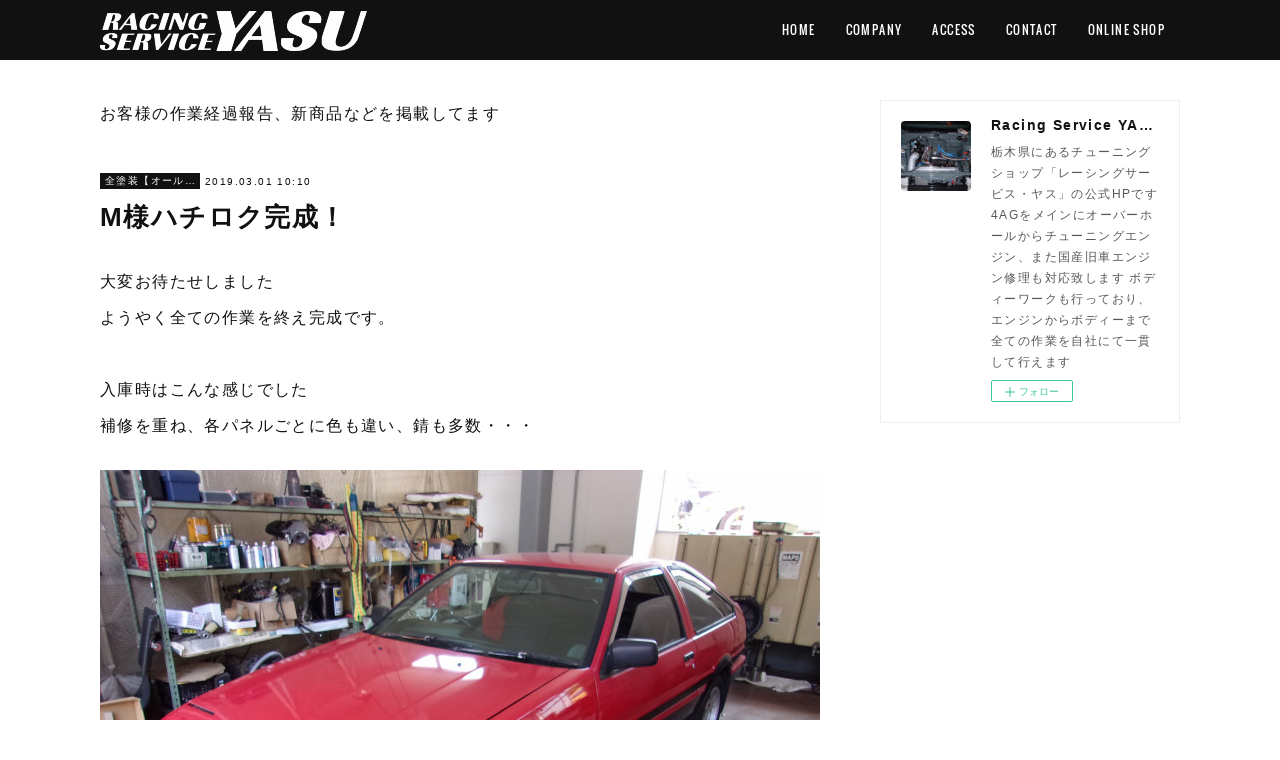

--- FILE ---
content_type: text/html; charset=utf-8
request_url: https://www.rs-yasu.jp/posts/5956872
body_size: 12482
content:
<!doctype html>

            <html lang="ja" data-reactroot=""><head><meta charSet="UTF-8"/><meta http-equiv="X-UA-Compatible" content="IE=edge"/><meta name="viewport" content="width=device-width,user-scalable=no,initial-scale=1.0,minimum-scale=1.0,maximum-scale=1.0"/><title data-react-helmet="true">M様ハチロク完成！ | Racing Service YASU　~total tuning proshop~</title><link data-react-helmet="true" rel="canonical" href="https://www.rs-yasu.jp/posts/5956872/"/><meta name="description" content="大変お待たせしましたようやく全ての作業を終え完成です。入庫時はこんな感じでした補修を重ね、各パネルごとに色も違い、錆も多数・・・"/><meta property="fb:app_id" content="522776621188656"/><meta property="og:url" content="https://www.rs-yasu.jp/posts/5956872"/><meta property="og:type" content="article"/><meta property="og:title" content="M様ハチロク完成！"/><meta property="og:description" content="大変お待たせしましたようやく全ての作業を終え完成です。入庫時はこんな感じでした補修を重ね、各パネルごとに色も違い、錆も多数・・・"/><meta property="og:image" content="https://cdn.amebaowndme.com/madrid-prd/madrid-web/images/sites/582349/c81e7d2c650ea9c4c726d460b682ade9_93502b0e1dfc11997d60bf83a0dba5c8.jpg"/><meta property="og:site_name" content="Racing Service YASU　~total tuning proshop~"/><meta property="og:locale" content="ja_JP"/><meta name="twitter:card" content="summary_large_image"/><meta name="twitter:site" content="@amebaownd"/><meta name="twitter:title" content="M様ハチロク完成！ | Racing Service YASU　~total tuning proshop~"/><meta name="twitter:description" content="大変お待たせしましたようやく全ての作業を終え完成です。入庫時はこんな感じでした補修を重ね、各パネルごとに色も違い、錆も多数・・・"/><meta name="twitter:image" content="https://cdn.amebaowndme.com/madrid-prd/madrid-web/images/sites/582349/c81e7d2c650ea9c4c726d460b682ade9_93502b0e1dfc11997d60bf83a0dba5c8.jpg"/><meta name="twitter:app:id:iphone" content="911640835"/><meta name="twitter:app:url:iphone" content="amebaownd://public/sites/582349/posts/5956872"/><meta name="twitter:app:id:googleplay" content="jp.co.cyberagent.madrid"/><meta name="twitter:app:url:googleplay" content="amebaownd://public/sites/582349/posts/5956872"/><meta name="twitter:app:country" content="US"/><link rel="amphtml" href="https://amp.amebaownd.com/posts/5956872"/><link rel="alternate" type="application/rss+xml" title="Racing Service YASU　~total tuning proshop~" href="https://www.rs-yasu.jp/rss.xml"/><link rel="alternate" type="application/atom+xml" title="Racing Service YASU　~total tuning proshop~" href="https://www.rs-yasu.jp/atom.xml"/><link rel="sitemap" type="application/xml" title="Sitemap" href="/sitemap.xml"/><link href="https://static.amebaowndme.com/madrid-frontend/css/user.min-a66be375c.css" rel="stylesheet" type="text/css"/><link href="https://static.amebaowndme.com/madrid-frontend/css/cell/index.min-a66be375c.css" rel="stylesheet" type="text/css"/><link rel="icon" href="https://cdn.amebaowndme.com/madrid-prd/madrid-web/images/sites/582349/04ce79f01f0000fa378bc0da54c04e92_0c8bfce3a8aeec8d86cc4770d24e5a08.png?width=32&amp;height=32"/><link rel="apple-touch-icon" href="https://cdn.amebaowndme.com/madrid-prd/madrid-web/images/sites/582349/04ce79f01f0000fa378bc0da54c04e92_0c8bfce3a8aeec8d86cc4770d24e5a08.png?width=180&amp;height=180"/><style id="site-colors" charSet="UTF-8">.u-nav-clr {
  color: #ffffff;
}
.u-nav-bdr-clr {
  border-color: #ffffff;
}
.u-nav-bg-clr {
  background-color: #111111;
}
.u-nav-bg-bdr-clr {
  border-color: #111111;
}
.u-site-clr {
  color: #ffffff;
}
.u-base-bg-clr {
  background-color: #ffffff;
}
.u-btn-clr {
  color: #ffffff;
}
.u-btn-clr:hover,
.u-btn-clr--active {
  color: rgba(255,255,255, 0.7);
}
.u-btn-clr--disabled,
.u-btn-clr:disabled {
  color: rgba(255,255,255, 0.5);
}
.u-btn-bdr-clr {
  border-color: #111111;
}
.u-btn-bdr-clr:hover,
.u-btn-bdr-clr--active {
  border-color: rgba(17,17,17, 0.7);
}
.u-btn-bdr-clr--disabled,
.u-btn-bdr-clr:disabled {
  border-color: rgba(17,17,17, 0.5);
}
.u-btn-bg-clr {
  background-color: #111111;
}
.u-btn-bg-clr:hover,
.u-btn-bg-clr--active {
  background-color: rgba(17,17,17, 0.7);
}
.u-btn-bg-clr--disabled,
.u-btn-bg-clr:disabled {
  background-color: rgba(17,17,17, 0.5);
}
.u-txt-clr {
  color: #111111;
}
.u-txt-clr--lv1 {
  color: rgba(17,17,17, 0.7);
}
.u-txt-clr--lv2 {
  color: rgba(17,17,17, 0.5);
}
.u-txt-clr--lv3 {
  color: rgba(17,17,17, 0.3);
}
.u-txt-bg-clr {
  background-color: #e7e7e7;
}
.u-lnk-clr,
.u-clr-area a {
  color: #4907DE;
}
.u-lnk-clr:visited,
.u-clr-area a:visited {
  color: rgba(73,7,222, 0.7);
}
.u-lnk-clr:hover,
.u-clr-area a:hover {
  color: rgba(73,7,222, 0.5);
}
.u-ttl-blk-clr {
  color: #111111;
}
.u-ttl-blk-bdr-clr {
  border-color: #111111;
}
.u-ttl-blk-bdr-clr--lv1 {
  border-color: #cfcfcf;
}
.u-bdr-clr {
  border-color: #eeeeee;
}
.u-acnt-bdr-clr {
  border-color: #111111;
}
.u-acnt-bg-clr {
  background-color: #111111;
}
body {
  background-color: #ffffff;
}
blockquote {
  color: rgba(17,17,17, 0.7);
  border-left-color: #eeeeee;
};</style><style id="user-css" charSet="UTF-8">;</style><style media="screen and (max-width: 800px)" id="user-sp-css" charSet="UTF-8">;</style><script>
              (function(i,s,o,g,r,a,m){i['GoogleAnalyticsObject']=r;i[r]=i[r]||function(){
              (i[r].q=i[r].q||[]).push(arguments)},i[r].l=1*new Date();a=s.createElement(o),
              m=s.getElementsByTagName(o)[0];a.async=1;a.src=g;m.parentNode.insertBefore(a,m)
              })(window,document,'script','//www.google-analytics.com/analytics.js','ga');
            </script></head><body id="mdrd-a66be375c" class="u-txt-clr u-base-bg-clr theme-cell plan-premium hide-owndbar "><noscript><iframe src="//www.googletagmanager.com/ns.html?id=GTM-PXK9MM" height="0" width="0" style="display:none;visibility:hidden"></iframe></noscript><script>
            (function(w,d,s,l,i){w[l]=w[l]||[];w[l].push({'gtm.start':
            new Date().getTime(),event:'gtm.js'});var f=d.getElementsByTagName(s)[0],
            j=d.createElement(s),dl=l!='dataLayer'?'&l='+l:'';j.async=true;j.src=
            '//www.googletagmanager.com/gtm.js?id='+i+dl;f.parentNode.insertBefore(j,f);
            })(window,document, 'script', 'dataLayer', 'GTM-PXK9MM');
            </script><div id="content"><div class="page " data-reactroot=""><div class="page__outer"><div class="page__inner u-base-bg-clr"><div></div><header class="page__header header u-nav-bg-clr  "><div class="header__inner"><div class="header__site-info"><div class="header__logo"><div><img alt=""/></div></div></div><nav role="navigation" class="header__nav global-nav u-nav-bg-bdr-clr js-nav-overflow-criterion is-invisible"><ul class="global-nav__list "><li class="global-nav__item u-nav-bdr-clr js-nav-item "><a target="" class="u-nav-clr u-font" href="/">HOME</a></li><li class="global-nav__item u-nav-bdr-clr js-nav-item "><a target="" class="u-nav-clr u-font" href="/pages/2399898/page_201811201047">COMPANY</a></li><li class="global-nav__item u-nav-bdr-clr js-nav-item "><a target="" class="u-nav-clr u-font" href="/pages/2420986/page_201811291906">ACCESS</a></li><li class="global-nav__item u-nav-bdr-clr js-nav-item "><a target="" class="u-nav-clr u-font" href="/pages/2420943/page_201811291840">CONTACT</a></li><li class="global-nav__item u-nav-bdr-clr js-nav-item "><a target="" class="u-nav-clr u-font" href="/pages/5494597/shop">ONLINE SHOP</a></li></ul></nav><div class="header__icon header-icon"><span class="header-icon__item u-nav-bdr-clr"></span><span class="header-icon__item u-nav-bdr-clr"></span></div></div></header><div></div><div class="page__container page-container"><div class="page-container-inner"><div class="page-container-blog-detail"><div class="page-container__main"><div role="main" class="page__main page__main--blog-detail"><div class="section"><div class="blog-article-outer"><article class="blog-article"><div class="complementary-outer complementary-outer--slot1"><div class="complementary complementary--text "><div class="block-type--text"><div style="position:relative" class="block__outer block__outer--base"><div style="position:relative" class="block"><div style="position:relative" class="block__inner"><div class="block-txt txt txt--s u-txt-clr"><p>お客様の作業経過報告、新商品などを掲載してます</p></div></div></div></div></div></div></div><div class="blog-article__inner"><div class="blog-article__header"><div class="blog-article__category blog-category u-acnt-bg-clr"><a href="/posts/categories/1606430">全塗装【オールペン】</a></div><time class="blog-article__date blog-date u-txt-clr" dateTime="2019-03-01T10:10:44Z">2019.03.01 10:10</time><div class="blog-article__title blog-title"><h1 class="blog-title__text u-txt-clr">M様ハチロク完成！</h1></div></div><div class="blog-article__content"><div class="blog-article__body blog-body"><div class="blog-body__item"><div class="blog-body__text u-txt-clr" data-block-type="text"><p>大変お待たせしました</p><p>ようやく全ての作業を終え完成です。</p><p><br></p><p>入庫時はこんな感じでした</p><p>補修を重ね、各パネルごとに色も違い、錆も多数・・・</p></div></div><div class="blog-body__item"><div class="img img__item-- img__item--fit"><div><img alt=""/></div></div></div><div class="blog-body__item"><div class="img img__item-- img__item--fit"><div><img alt=""/></div></div></div><div class="blog-body__item"><hr class="divider u-bdr-clr"/></div><div class="blog-body__item"><div class="blog-body__text u-txt-clr" data-block-type="text"><p>完成後はこちら</p></div></div><div class="blog-body__item"><div class="img img__item-- img__item--fit"><div><img alt=""/></div></div></div><div class="blog-body__item"><div class="img img__item-- img__item--fit"><div><img alt=""/></div></div></div><div class="blog-body__item"><div class="img img__item-- img__item--fit"><div><img alt=""/></div></div></div><div class="blog-body__item"><div class="img img__item-- img__item--fit"><div><img alt=""/></div></div></div><div class="blog-body__item"><div class="img img__item-- img__item--fit"><div><img alt=""/></div></div></div><div class="blog-body__item"><div class="img img__item-- img__item--fit"><div><img alt=""/></div></div></div><div class="blog-body__item"><div class="img img__item-- img__item--fit"><div><img alt=""/></div></div></div><div class="blog-body__item"><div class="img img__item-- img__item--fit"><div><img alt=""/></div></div></div><div class="blog-body__item"><div class="blog-body__text u-txt-clr" data-block-type="text"><p>錆も全て切り取り補修しましたので当分は安心してお乗り頂けると思います</p><p>M様ありがとうございました</p><p>次はエンジンでお待ちしておりますm(__)m</p></div></div></div></div><div class="blog-article__footer"><div class="bloginfo"><div class="bloginfo__category bloginfo-category"><ul class="bloginfo-category__list bloginfo-category-list"><li class="bloginfo-category-list__item"><a class="u-txt-clr u-txt-clr--lv2" href="/posts/categories/1606430">全塗装【オールペン】<!-- -->(<!-- -->328<!-- -->)</a></li><li class="bloginfo-category-list__item"><a class="u-txt-clr u-txt-clr--lv2" href="/posts/categories/1606540">東京都M様　ハチロク作業経過報告<!-- -->(<!-- -->21<!-- -->)</a></li></ul></div></div><div class="reblog-btn-outer"><div class="reblog-btn-body"><button class="reblog-btn"><span class="reblog-btn__inner"><span class="icon icon--reblog2"></span></span></button></div></div></div></div><div class="complementary-outer complementary-outer--slot2"><div class="complementary complementary--shareButton "><div class="block-type--shareButton"><div class="share share--circle share--circle-5"><button class="share__btn--facebook share__btn share__btn--circle"><span aria-hidden="true" class="icon--facebook icon"></span></button><button class="share__btn--twitter share__btn share__btn--circle"><span aria-hidden="true" class="icon--twitter icon"></span></button><button class="share__btn--hatenabookmark share__btn share__btn--circle"><span aria-hidden="true" class="icon--hatenabookmark icon"></span></button><button class="share__btn--pocket share__btn share__btn--circle"><span aria-hidden="true" class="icon--pocket icon"></span></button><button class="share__btn--googleplus share__btn share__btn--circle"><span aria-hidden="true" class="icon--googleplus icon"></span></button></div></div></div><div class="complementary complementary--siteFollow "><div class="block-type--siteFollow"><div class="site-follow u-bdr-clr"><div class="site-follow__img"><div><img alt=""/></div></div><div class="site-follow__body"><p class="site-follow__title u-txt-clr"><span class="site-follow__title-inner ">Racing Service YASU　~total tuning proshop~</span></p><p class="site-follow__text u-txt-clr u-txt-clr--lv1">栃木県にあるチューニングショップ「レーシングサービス・ヤス」の公式HPです
4AGをメインにオーバーホールからチューニングエンジン、また国産旧車エンジン修理も対応致します
ボディーワークも行っており、エンジンからボディーまで全ての作業を自社にて一貫して行えます</p><div class="site-follow__btn-outer"><button class="site-follow__btn site-follow__btn--yet"><div class="site-follow__btn-text"><span aria-hidden="true" class="site-follow__icon icon icon--plus"></span>フォロー</div></button></div></div></div></div></div><div class="complementary complementary--relatedPosts "><div class="block-type--relatedPosts"></div></div><div class="complementary complementary--postPrevNext "><div class="block-type--postPrevNext"><div class="pager pager--type1"><ul class="pager__list"><li class="pager__item pager__item--prev pager__item--bg"><a class="pager__item-inner " style="background-image:url(https://cdn.amebaowndme.com/madrid-prd/madrid-web/images/sites/582349/390a423fd24ba04a531c5e3e24a205f7_66e29ceec019d783ae7b4191be0dd7b0.jpg?width=400)" href="/posts/5965545"><time class="pager__date " dateTime="2019-03-02T11:25:03Z">2019.03.02 11:25</time><div><span class="pager__description ">MR-2　AW11</span></div><span aria-hidden="true" class="pager__icon icon icon--disclosure-l4 "></span></a></li><li class="pager__item pager__item--next pager__item--bg"><a class="pager__item-inner " style="background-image:url(https://cdn.amebaowndme.com/madrid-prd/madrid-web/images/sites/582349/d6f2a9d33fec80bd8d37f0a8edd70dbd_4360864e95ae36ec08b5ecdf96f33d3c.jpg?width=400)" href="/posts/5956816"><time class="pager__date " dateTime="2019-02-28T10:15:55Z">2019.02.28 10:15</time><div><span class="pager__description ">継続車検</span></div><span aria-hidden="true" class="pager__icon icon icon--disclosure-r4 "></span></a></li></ul></div></div></div></div><div class="blog-article__comment"><div class="comment-list js-comment-list" style="display:none"><div><p class="comment-count u-txt-clr u-txt-clr--lv2"><span>0</span>コメント</p><ul><li class="comment-list__item comment-item js-comment-form"><div class="comment-item__body"><form class="comment-item__form u-bdr-clr "><div class="comment-item__form-head"><textarea type="text" id="post-comment" maxLength="1100" placeholder="コメントする..." class="comment-item__input"></textarea></div><div class="comment-item__form-foot"><p class="comment-item__count-outer"><span class="comment-item__count ">1000</span> / 1000</p><button type="submit" disabled="" class="comment-item__submit">投稿</button></div></form></div></li></ul></div></div></div><div class="complementary-outer complementary-outer--slot3"><div class="complementary complementary--keywordSearch "><div class="block-type--keywordSearch"><div class="block-type--keyword-search"><h3 class="heading-common u-txt-clr u-bdr-clr">検索</h3><div class="keyword-search u-bdr-clr"><form action="" name="keywordSearchForm0" novalidate=""><label for="keyword-search-0" aria-hidden="true" class="keyword-search__icon icon icon--search3"></label><input type="search" id="keyword-search-0" placeholder="キーワードを入力" name="keyword" maxLength="100" class="keyword-search__input"/></form></div></div></div></div></div><div class="pswp" tabindex="-1" role="dialog" aria-hidden="true"><div class="pswp__bg"></div><div class="pswp__scroll-wrap"><div class="pswp__container"><div class="pswp__item"></div><div class="pswp__item"></div><div class="pswp__item"></div></div><div class="pswp__ui pswp__ui--hidden"><div class="pswp__top-bar"><div class="pswp__counter"></div><button class="pswp__button pswp__button--close" title="Close (Esc)"></button><button class="pswp__button pswp__button--share" title="Share"></button><button class="pswp__button pswp__button--fs" title="Toggle fullscreen"></button><button class="pswp__button pswp__button--zoom" title="Zoom in/out"></button><div class="pswp__preloader"><div class="pswp__preloader__icn"><div class="pswp__preloader__cut"><div class="pswp__preloader__donut"></div></div></div></div></div><div class="pswp__share-modal pswp__share-modal--hidden pswp__single-tap"><div class="pswp__share-tooltip"></div></div><div class="pswp__button pswp__button--close pswp__close"><span class="pswp__close__item pswp__close"></span><span class="pswp__close__item pswp__close"></span></div><div class="pswp__bottom-bar"><button class="pswp__button pswp__button--arrow--left js-lightbox-arrow" title="Previous (arrow left)"></button><button class="pswp__button pswp__button--arrow--right js-lightbox-arrow" title="Next (arrow right)"></button></div><div class=""><div class="pswp__caption"><div class="pswp__caption"></div><div class="pswp__caption__link"><a class="js-link"></a></div></div></div></div></div></div></article></div></div></div></div><aside class="page-container__side page-container__side--east"><div class="complementary-outer complementary-outer--slot11"><div class="complementary complementary--siteFollow complementary--sidebar"><div class="block-type--siteFollow"><div class="site-follow u-bdr-clr"><div class="site-follow__img"><div><img alt=""/></div></div><div class="site-follow__body"><p class="site-follow__title u-txt-clr"><span class="site-follow__title-inner ">Racing Service YASU　~total tuning proshop~</span></p><p class="site-follow__text u-txt-clr u-txt-clr--lv1">栃木県にあるチューニングショップ「レーシングサービス・ヤス」の公式HPです
4AGをメインにオーバーホールからチューニングエンジン、また国産旧車エンジン修理も対応致します
ボディーワークも行っており、エンジンからボディーまで全ての作業を自社にて一貫して行えます</p><div class="site-follow__btn-outer"><button class="site-follow__btn site-follow__btn--yet"><div class="site-follow__btn-text"><span aria-hidden="true" class="site-follow__icon icon icon--plus"></span>フォロー</div></button></div></div></div></div></div><div class="complementary complementary--map complementary--sidebar"><div class="block-type--map"><div class="map"><div class="map__body js-map"><iframe class="map-frame "></iframe></div></div></div></div><div class="complementary complementary--post complementary--sidebar"><div class="block-type--post"><div class=""><div><h4 class="complementary__heading u-ttl-blk-clr u-font">記事一覧</h4></div><div class="blog-list blog-list--summary blog-list--sidebarm blog-list--recent"></div></div></div></div><div class="complementary complementary--postsCategory complementary--sidebar"><div class="block-type--postsCategory"></div></div><div class="complementary complementary--postsArchive complementary--sidebar"><div class="block-type--postsArchive"></div></div><div class="complementary complementary--keywordSearch complementary--sidebar"><div class="block-type--keywordSearch"><div class="block-type--keyword-search"><div class="keyword-search u-bdr-clr"><form action="" name="keywordSearchForm0" novalidate=""><label for="keyword-search-0" aria-hidden="true" class="keyword-search__icon icon icon--search3"></label><input type="search" id="keyword-search-0" placeholder="キーワードを入力" name="keyword" maxLength="100" class="keyword-search__input"/></form></div></div></div></div><div class="pswp" tabindex="-1" role="dialog" aria-hidden="true"><div class="pswp__bg"></div><div class="pswp__scroll-wrap"><div class="pswp__container"><div class="pswp__item"></div><div class="pswp__item"></div><div class="pswp__item"></div></div><div class="pswp__ui pswp__ui--hidden"><div class="pswp__top-bar"><div class="pswp__counter"></div><button class="pswp__button pswp__button--close" title="Close (Esc)"></button><button class="pswp__button pswp__button--share" title="Share"></button><button class="pswp__button pswp__button--fs" title="Toggle fullscreen"></button><button class="pswp__button pswp__button--zoom" title="Zoom in/out"></button><div class="pswp__preloader"><div class="pswp__preloader__icn"><div class="pswp__preloader__cut"><div class="pswp__preloader__donut"></div></div></div></div></div><div class="pswp__share-modal pswp__share-modal--hidden pswp__single-tap"><div class="pswp__share-tooltip"></div></div><div class="pswp__button pswp__button--close pswp__close"><span class="pswp__close__item pswp__close"></span><span class="pswp__close__item pswp__close"></span></div><div class="pswp__bottom-bar"><button class="pswp__button pswp__button--arrow--left js-lightbox-arrow" title="Previous (arrow left)"></button><button class="pswp__button pswp__button--arrow--right js-lightbox-arrow" title="Next (arrow right)"></button></div><div class=""><div class="pswp__caption"><div class="pswp__caption"></div><div class="pswp__caption__link"><a class="js-link"></a></div></div></div></div></div></div></div></aside></div></div></div><footer role="contentinfo" class="page__footer footer" style="opacity:1 !important;visibility:visible !important;text-indent:0 !important;overflow:visible !important;position:static !important"><div style="opacity:1 !important;visibility:visible !important;text-indent:0 !important;overflow:visible !important;display:block !important;width:auto !important;height:auto !important;transform:none !important"><div class="shop-footer"><a class="shop-footer__link u-txt-clr u-txt-clr--lv2" href="/shops/privacyPolicy"><span style="color:rgba(17,17,17, 0.5) !important">プライバシーポリシー</span></a><a class="shop-footer__link u-txt-clr u-txt-clr--lv2" href="/shops/transactionLaw"><span style="color:rgba(17,17,17, 0.5) !important">特定商取引法に基づく表記</span></a></div></div><div class="footer__inner u-bdr-clr " style="opacity:1 !important;visibility:visible !important;text-indent:0 !important;overflow:visible !important;display:block !important;transform:none !important"><div class="footer__item u-bdr-clr" style="opacity:1 !important;visibility:visible !important;text-indent:0 !important;overflow:visible !important;display:block !important;transform:none !important"><p class="footer__copyright u-font"><small class="u-txt-clr u-txt-clr--lv2 u-font" style="color:rgba(17,17,17, 0.5) !important">Copyright © <!-- -->2026<!-- --> <!-- -->Racing Service YASU　~total tuning proshop~<!-- -->.</small></p></div></div></footer></div></div><div class="toast"></div></div></div><script charSet="UTF-8">window.mdrdEnv="prd";</script><script charSet="UTF-8">window.INITIAL_STATE={"authenticate":{"authCheckCompleted":false,"isAuthorized":false},"blogPostReblogs":{},"category":{},"currentSite":{"fetching":false,"status":null,"site":{}},"shopCategory":{},"categories":{},"notifications":{},"page":{},"paginationTitle":{},"postArchives":{},"postComments":{"5956872":{"data":[],"pagination":{"total":0,"offset":0,"limit":0,"cursors":{"after":"","before":""}},"fetching":false},"submitting":false,"postStatus":null},"postDetail":{"postDetail-blogPostId:5956872":{"fetching":false,"loaded":true,"meta":{"code":200},"data":{"id":"5956872","userId":"743882","siteId":"582349","status":"publish","title":"M様ハチロク完成！","contents":[{"type":"text","format":"html","value":"\u003Cp\u003E大変お待たせしました\u003C\u002Fp\u003E\u003Cp\u003Eようやく全ての作業を終え完成です。\u003C\u002Fp\u003E\u003Cp\u003E\u003Cbr\u003E\u003C\u002Fp\u003E\u003Cp\u003E入庫時はこんな感じでした\u003C\u002Fp\u003E\u003Cp\u003E補修を重ね、各パネルごとに色も違い、錆も多数・・・\u003C\u002Fp\u003E"},{"type":"image","fit":true,"scale":1,"align":"","url":"https:\u002F\u002Fcdn.amebaowndme.com\u002Fmadrid-prd\u002Fmadrid-web\u002Fimages\u002Fsites\u002F582349\u002Fc81e7d2c650ea9c4c726d460b682ade9_93502b0e1dfc11997d60bf83a0dba5c8.jpg","link":"","width":2048,"height":1536,"target":"_self","lightboxIndex":0},{"type":"image","fit":true,"scale":1,"align":"","url":"https:\u002F\u002Fcdn.amebaowndme.com\u002Fmadrid-prd\u002Fmadrid-web\u002Fimages\u002Fsites\u002F582349\u002F073193fbc65dc089c39025c374a3ef7e_aba86d24312e59f361346ac04f5c4e1d.jpg","link":"","width":2048,"height":1536,"target":"_self","lightboxIndex":1},{"type":"divider"},{"type":"text","format":"html","value":"\u003Cp\u003E完成後はこちら\u003C\u002Fp\u003E"},{"type":"image","fit":true,"scale":1,"align":"","url":"https:\u002F\u002Fcdn.amebaowndme.com\u002Fmadrid-prd\u002Fmadrid-web\u002Fimages\u002Fsites\u002F582349\u002F2ee360879542eb720f2ba11357e40aa4_2cc6b3555f85c19c23852bb08ae77d8e.jpg","link":"","width":2048,"height":1536,"target":"_self","lightboxIndex":2},{"type":"image","fit":true,"scale":1,"align":"","url":"https:\u002F\u002Fcdn.amebaowndme.com\u002Fmadrid-prd\u002Fmadrid-web\u002Fimages\u002Fsites\u002F582349\u002Ff938af381ed84f51f940242821df9354_393cb8c85dba45302b76f15995654b87.jpg","link":"","width":2048,"height":1536,"target":"_self","lightboxIndex":3},{"type":"image","fit":true,"scale":1,"align":"","url":"https:\u002F\u002Fcdn.amebaowndme.com\u002Fmadrid-prd\u002Fmadrid-web\u002Fimages\u002Fsites\u002F582349\u002F491d6b66c23aad7e218eeac3d5837604_a93c9b37136379cbe2eb35c52b6b2785.jpg","link":"","width":2048,"height":1536,"target":"_self","lightboxIndex":4},{"type":"image","fit":true,"scale":1,"align":"","url":"https:\u002F\u002Fcdn.amebaowndme.com\u002Fmadrid-prd\u002Fmadrid-web\u002Fimages\u002Fsites\u002F582349\u002Fda4ebc26b8eda000ef009503855bc270_66d28023e5818e82fd935effc8a10942.jpg","link":"","width":2048,"height":1536,"target":"_self","lightboxIndex":5},{"type":"image","fit":true,"scale":1,"align":"","url":"https:\u002F\u002Fcdn.amebaowndme.com\u002Fmadrid-prd\u002Fmadrid-web\u002Fimages\u002Fsites\u002F582349\u002Fa52573ff24c59eded1abc51a43c9ff61_e8689a14e8cf4c116057153b4299171d.jpg","link":"","width":2048,"height":1536,"target":"_self","lightboxIndex":6},{"type":"image","fit":true,"scale":1,"align":"","url":"https:\u002F\u002Fcdn.amebaowndme.com\u002Fmadrid-prd\u002Fmadrid-web\u002Fimages\u002Fsites\u002F582349\u002Fcce7b8786c856e72ed90873b8c8fb356_1b705194a72d36135001eb41210b753f.jpg","link":"","width":2048,"height":1536,"target":"_self","lightboxIndex":7},{"type":"image","fit":true,"scale":1,"align":"","url":"https:\u002F\u002Fcdn.amebaowndme.com\u002Fmadrid-prd\u002Fmadrid-web\u002Fimages\u002Fsites\u002F582349\u002F7a9a9a88d1d64ed228bb48eca2e6edbf_f71ead42de3e807b454e80fbb3ab91e1.jpg","link":"","width":2048,"height":1536,"target":"_self","lightboxIndex":8},{"type":"image","fit":true,"scale":1,"align":"","url":"https:\u002F\u002Fcdn.amebaowndme.com\u002Fmadrid-prd\u002Fmadrid-web\u002Fimages\u002Fsites\u002F582349\u002F33ca7e73283c0a8371362837e3337f08_69b8ebaffe9faf7a03d690beb886f5d7.jpg","link":"","width":2048,"height":1536,"target":"_self","lightboxIndex":9},{"type":"text","format":"html","value":"\u003Cp\u003E錆も全て切り取り補修しましたので当分は安心してお乗り頂けると思います\u003C\u002Fp\u003E\u003Cp\u003EM様ありがとうございました\u003C\u002Fp\u003E\u003Cp\u003E次はエンジンでお待ちしておりますm(__)m\u003C\u002Fp\u003E"}],"urlPath":"","publishedUrl":"https:\u002F\u002Fwww.rs-yasu.jp\u002Fposts\u002F5956872","ogpDescription":"","ogpImageUrl":"","contentFiltered":"","viewCount":0,"commentCount":0,"reblogCount":0,"prevBlogPost":{"id":"5965545","title":"MR-2　AW11","summary":"ハチロク作業とこちらも並行してすすめてました茨城県からご依頼のE様のAW11こちらも大変お待たせして申し訳ありません全塗装、エンジンチューニング、その他メンテナンス等てんこ盛りの作業予定ですなんと！新車から乗っておられるワンオーナー現在ではAW11自体少ないので、レアな車両ですね！","imageUrl":"https:\u002F\u002Fcdn.amebaowndme.com\u002Fmadrid-prd\u002Fmadrid-web\u002Fimages\u002Fsites\u002F582349\u002F390a423fd24ba04a531c5e3e24a205f7_66e29ceec019d783ae7b4191be0dd7b0.jpg","publishedAt":"2019-03-02T11:25:03Z"},"nextBlogPost":{"id":"5956816","title":"継続車検","summary":"M様ハチロクも完成間近です最後の作業で車検取得に陸運局まで","imageUrl":"https:\u002F\u002Fcdn.amebaowndme.com\u002Fmadrid-prd\u002Fmadrid-web\u002Fimages\u002Fsites\u002F582349\u002Fd6f2a9d33fec80bd8d37f0a8edd70dbd_4360864e95ae36ec08b5ecdf96f33d3c.jpg","publishedAt":"2019-02-28T10:15:55Z"},"rebloggedPost":false,"blogCategories":[{"id":"1606430","siteId":"582349","label":"全塗装【オールペン】","publishedCount":328,"createdAt":"2018-11-23T00:24:33Z","updatedAt":"2024-09-26T00:00:00Z"},{"id":"1606540","siteId":"582349","label":"東京都M様　ハチロク作業経過報告","publishedCount":21,"createdAt":"2018-11-23T00:56:12Z","updatedAt":"2024-09-26T00:00:00Z"}],"user":{"id":"743882","nickname":"RS YASU","description":"","official":false,"photoUrl":"https:\u002F\u002Fprofile-api.ameba.jp\u002Fv2\u002Fas\u002F8a1b682b14a057ba23e129b6e9f1ef94dada3f85\u002FprofileImage?cat=300","followingCount":0,"createdAt":"2018-11-20T01:34:23Z","updatedAt":"2022-04-13T13:54:43Z"},"updateUser":{"id":"743882","nickname":"RS YASU","description":"","official":false,"photoUrl":"https:\u002F\u002Fprofile-api.ameba.jp\u002Fv2\u002Fas\u002F8a1b682b14a057ba23e129b6e9f1ef94dada3f85\u002FprofileImage?cat=300","followingCount":0,"createdAt":"2018-11-20T01:34:23Z","updatedAt":"2022-04-13T13:54:43Z"},"comments":{"pagination":{"total":0,"offset":0,"limit":0,"cursors":{"after":"","before":""}},"data":[]},"publishedAt":"2019-03-01T10:10:44Z","createdAt":"2019-03-27T10:20:42Z","updatedAt":"2019-03-27T10:20:42Z","version":1}}},"postList":{},"shopList":{},"shopItemDetail":{},"pureAd":{},"keywordSearch":{},"proxyFrame":{"loaded":false},"relatedPostList":{},"route":{"route":{"path":"\u002Fposts\u002F:blog_post_id","component":function Connect(props, context) {
        _classCallCheck(this, Connect);

        var _this = _possibleConstructorReturn(this, _Component.call(this, props, context));

        _this.version = version;
        _this.store = props.store || context.store;

        (0, _invariant2["default"])(_this.store, 'Could not find "store" in either the context or ' + ('props of "' + connectDisplayName + '". ') + 'Either wrap the root component in a <Provider>, ' + ('or explicitly pass "store" as a prop to "' + connectDisplayName + '".'));

        var storeState = _this.store.getState();
        _this.state = { storeState: storeState };
        _this.clearCache();
        return _this;
      },"route":{"id":"0","type":"blog_post_detail","idForType":"0","title":"","urlPath":"\u002Fposts\u002F:blog_post_id","isHomePage":false}},"params":{"blog_post_id":"5956872"},"location":{"pathname":"\u002Fposts\u002F5956872","search":"","hash":"","action":"POP","key":"20kljo","query":{}}},"siteConfig":{"tagline":"栃木県にあるチューニングショップ「レーシングサービス・ヤス」の公式HPです\n4AGをメインにオーバーホールからチューニングエンジン、また国産旧車エンジン修理も対応致します\nボディーワークも行っており、エンジンからボディーまで全ての作業を自社にて一貫して行えます","title":"Racing Service YASU　~total tuning proshop~","copyright":"","iconUrl":"https:\u002F\u002Fcdn.amebaowndme.com\u002Fmadrid-prd\u002Fmadrid-web\u002Fimages\u002Fsites\u002F582349\u002F2f1a5e25848f917d798ed0a13f2e78f0_2e4a37cbc614bc7c7a4488d4545c061a.jpg","logoUrl":"https:\u002F\u002Fcdn.amebaowndme.com\u002Fmadrid-prd\u002Fmadrid-web\u002Fimages\u002Fsites\u002F582349\u002F90ed9ba0b2c92a4c0939670d7ce3a724_8ef05b10d6cccf96d8e38b2b756a8ee9.png","coverImageUrl":"https:\u002F\u002Fcdn.amebaowndme.com\u002Fmadrid-prd\u002Fmadrid-web\u002Fimages\u002Fsites\u002F582349\u002F7aff397fe5ecdd1cbd66423179c8f0ef_455491a46b8248b29b2f6378586acdd9.jpg","homePageId":"2399865","siteId":"582349","siteCategoryIds":[147,236,261],"themeId":"17","theme":"cell","shopId":"rsyasu-base-shop","openedShop":true,"shop":{"law":{"userType":"2","corporateName":"有限会社レーシングサービス・ヤス","firstName":"レーシングサービス ヤス","lastName":"有限会社","zipCode":"329-1216","prefecture":"栃木県","address":"塩谷郡高根沢町桑窪2170-8","telNo":"028-676-0195","aboutContact":"ism@rs-yasu.jp\nAM10:00~PM6:00","aboutPrice":"販売価格は、表示された金額（表示価格\u002F消費税込）と致します。","aboutPay":"支払方法：クレジットカードによる決済がご利用頂けます。支払時期：商品注文確定時でお支払いが確定致します。","aboutService":"LINK商品については基本的にメーカーから取り寄せ後の発送となります。","aboutReturn":"商品に欠陥がある場合を除き、基本的には返品には応じません。"},"privacyPolicy":{"operator":"有限会社レーシングサービス・ヤス","contact":"特定商取引に基づく表記をご覧ください。","collectAndUse":"1. 取得する個人情報\n住所、氏名、電話番号、電子メールアドレス\n2. 利用目的\nサービスの提供（商品の発送や管理、資料の提供等）や当社からの連絡（お客様からのお問い合わせに対する回答やアンケート、新しいサービスや商品のご案内・広告等）","restrictionToThirdParties":"当社は、次に掲げる場合を除くほか、あらかじめご本人の同意を得ないで、お客様の個人情報を第三者に提供しません。\n\n1. 法令に基づく場合\n2. 人の生命、身体または財産の保護のために必要がある場合であって、ご本人の同意を得ることが困難であるとき\n3. 公衆衛生の向上または児童の健全な育成の推進のために特に必要がある場合であって、ご本人の同意を得ることが困難であるとき\n4. 国の機関もしくは地方公共団体またはその委託を受けた者が法令の定める事務を遂行することに対して協力する必要がある場合であって、ご本人の同意を得ることにより当該事務の遂行に支障を及ぼすおそれがあるとき\n5. あらかじめ次の事項を告知あるいは公表をしている場合\n(1) 利用目的に第三者への提供を含むこと\n(2) 第三者に提供されるデータの項目\n(3) 第三者への提供の手段または方法\n(4) ご本人の求めに応じて個人情報の第三者への提供を停止すること\nただし次に掲げる場合は上記に定める第三者には該当しません。\n(4.1) 当社が利用目的の達成に必要な範囲内において個人情報の取り扱いの全部または一部を委託する場合\n(4.2) 合併その他の事由による事業の承継に伴って個人情報が提供される場合\n","supervision":"当社はサービスを提供する上で、業務の一部（商品の発送や代金決裁等）を外部に委託することがあります。\nこの場合、個人情報を法令に従い適切に取り扱う委託先を選定し、お客様の個人情報が流出・漏洩したりすることがないよう委託先の管理体制を含め契約で取り決め適切に管理させます。","disclosure":"当社は、ご本人（または代理人）から、ご自身の個人情報についての開示、内容の訂正、追加または削除を求められたときは、ご本人に対し、当社所定の手続きにて対応します。","cookie":"クッキーについては、お客様によるサービスの利用を便利にするため（再ログイン時の手間を省略する等）に利用しますが、ブラウザの設定で拒否することが可能です。\nまた、クッキーを拒否するとサービスが受けられない場合は、その旨も公表します。"}},"user":{"id":"1912576","nickname":"RS YASU","photoUrl":"","createdAt":"2022-05-20T10:16:53Z","updatedAt":"2026-01-11T01:17:19Z"},"commentApproval":"reject","plan":{"id":"6","name":"premium-annual","ownd_header":true,"powered_by":true,"pure_ads":true},"verifiedType":"general","navigations":[{"title":"HOME","urlPath":".\u002F","target":"_self","pageId":"2399865"},{"title":"COMPANY","urlPath":".\u002Fpages\u002F2399898\u002Fpage_201811201047","target":"_self","pageId":"2399898"},{"title":"ACCESS","urlPath":".\u002Fpages\u002F2420986\u002Fpage_201811291906","target":"_self","pageId":"2420986"},{"title":"CONTACT","urlPath":".\u002Fpages\u002F2420943\u002Fpage_201811291840","target":"_self","pageId":"2420943"},{"title":"ONLINE SHOP","urlPath":".\u002Fpages\u002F5494597\u002Fshop","target":"_self","pageId":"5494597"}],"routings":[{"id":"0","type":"blog","idForType":"0","title":"","urlPath":"\u002Fposts\u002Fpage\u002F:page_num","isHomePage":false},{"id":"0","type":"blog_post_archive","idForType":"0","title":"","urlPath":"\u002Fposts\u002Farchives\u002F:yyyy\u002F:mm","isHomePage":false},{"id":"0","type":"blog_post_archive","idForType":"0","title":"","urlPath":"\u002Fposts\u002Farchives\u002F:yyyy\u002F:mm\u002Fpage\u002F:page_num","isHomePage":false},{"id":"0","type":"blog_post_category","idForType":"0","title":"","urlPath":"\u002Fposts\u002Fcategories\u002F:category_id","isHomePage":false},{"id":"0","type":"blog_post_category","idForType":"0","title":"","urlPath":"\u002Fposts\u002Fcategories\u002F:category_id\u002Fpage\u002F:page_num","isHomePage":false},{"id":"0","type":"author","idForType":"0","title":"","urlPath":"\u002Fauthors\u002F:user_id","isHomePage":false},{"id":"0","type":"author","idForType":"0","title":"","urlPath":"\u002Fauthors\u002F:user_id\u002Fpage\u002F:page_num","isHomePage":false},{"id":"0","type":"blog_post_category","idForType":"0","title":"","urlPath":"\u002Fposts\u002Fcategory\u002F:category_id","isHomePage":false},{"id":"0","type":"blog_post_category","idForType":"0","title":"","urlPath":"\u002Fposts\u002Fcategory\u002F:category_id\u002Fpage\u002F:page_num","isHomePage":false},{"id":"0","type":"blog_post_detail","idForType":"0","title":"","urlPath":"\u002Fposts\u002F:blog_post_id","isHomePage":false},{"id":"0","type":"shopItem","idForType":"0","title":"","urlPath":"\u002FshopItems\u002F:shopItemId","isHomePage":false},{"id":"0","type":"shopItemList","idForType":"0","title":"","urlPath":"\u002FshopItems\u002Fpage\u002F:pageNum","isHomePage":false},{"id":"0","type":"shopItemCategory","idForType":"0","title":"","urlPath":"\u002FshopItems\u002Fcategories\u002F:shopItemCategoryId","isHomePage":false},{"id":"0","type":"shopItemCategory","idForType":"0","title":"","urlPath":"\u002FshopItems\u002Fcategories\u002F:shopItemCategoryId\u002Fpage\u002F:pageNum","isHomePage":false},{"id":"0","type":"shopPrivacyPolicy","idForType":"0","title":"","urlPath":"\u002Fshops\u002FprivacyPolicy","isHomePage":false},{"id":"0","type":"shopLaw","idForType":"0","title":"","urlPath":"\u002Fshops\u002FtransactionLaw","isHomePage":false},{"id":"0","type":"keywordSearch","idForType":"0","title":"","urlPath":"\u002Fsearch\u002Fq\u002F:query","isHomePage":false},{"id":"0","type":"keywordSearch","idForType":"0","title":"","urlPath":"\u002Fsearch\u002Fq\u002F:query\u002Fpage\u002F:page_num","isHomePage":false},{"id":"6229060","type":"static","idForType":"0","title":"ページ","urlPath":"\u002Fpages\u002F6229060\u002F","isHomePage":false},{"id":"6229060","type":"static","idForType":"0","title":"ページ","urlPath":"\u002Fpages\u002F6229060\u002F:url_path","isHomePage":false},{"id":"5494597","type":"shopItemList","idForType":"0","title":"ONLINE SHOP","urlPath":"\u002Fpages\u002F5494597\u002F","isHomePage":false},{"id":"5494597","type":"shopItemList","idForType":"0","title":"ONLINE SHOP","urlPath":"\u002Fpages\u002F5494597\u002F:url_path","isHomePage":false},{"id":"5493611","type":"shopItemList","idForType":"0","title":"ショップ","urlPath":"\u002Fpages\u002F5493611\u002F","isHomePage":false},{"id":"5493611","type":"shopItemList","idForType":"0","title":"ショップ","urlPath":"\u002Fpages\u002F5493611\u002F:url_path","isHomePage":false},{"id":"4335568","type":"blog","idForType":"0","title":"LINK G4X ECU","urlPath":"\u002Fpages\u002F4335568\u002F","isHomePage":false},{"id":"4335568","type":"blog","idForType":"0","title":"LINK G4X ECU","urlPath":"\u002Fpages\u002F4335568\u002F:url_path","isHomePage":false},{"id":"3771378","type":"static","idForType":"0","title":"ページ","urlPath":"\u002Fpages\u002F3771378\u002F","isHomePage":false},{"id":"3771378","type":"static","idForType":"0","title":"ページ","urlPath":"\u002Fpages\u002F3771378\u002F:url_path","isHomePage":false},{"id":"2432732","type":"static","idForType":"0","title":"ページ","urlPath":"\u002Fpages\u002F2432732\u002F","isHomePage":false},{"id":"2432732","type":"static","idForType":"0","title":"ページ","urlPath":"\u002Fpages\u002F2432732\u002F:url_path","isHomePage":false},{"id":"2432703","type":"static","idForType":"0","title":"ページ","urlPath":"\u002Fpages\u002F2432703\u002F","isHomePage":false},{"id":"2432703","type":"static","idForType":"0","title":"ページ","urlPath":"\u002Fpages\u002F2432703\u002F:url_path","isHomePage":false},{"id":"2420986","type":"static","idForType":"0","title":"ACCESS","urlPath":"\u002Fpages\u002F2420986\u002F","isHomePage":false},{"id":"2420986","type":"static","idForType":"0","title":"ACCESS","urlPath":"\u002Fpages\u002F2420986\u002F:url_path","isHomePage":false},{"id":"2420943","type":"static","idForType":"0","title":"CONTACT","urlPath":"\u002Fpages\u002F2420943\u002F","isHomePage":false},{"id":"2420943","type":"static","idForType":"0","title":"CONTACT","urlPath":"\u002Fpages\u002F2420943\u002F:url_path","isHomePage":false},{"id":"2403803","type":"static","idForType":"0","title":"AE86エアコンリフレッシュ","urlPath":"\u002Fpages\u002F2403803\u002F","isHomePage":false},{"id":"2403803","type":"static","idForType":"0","title":"AE86エアコンリフレッシュ","urlPath":"\u002Fpages\u002F2403803\u002F:url_path","isHomePage":false},{"id":"2399898","type":"static","idForType":"0","title":"COMPANY","urlPath":"\u002Fpages\u002F2399898\u002F","isHomePage":false},{"id":"2399898","type":"static","idForType":"0","title":"COMPANY","urlPath":"\u002Fpages\u002F2399898\u002F:url_path","isHomePage":false},{"id":"2399867","type":"blog","idForType":"0","title":"NEWS","urlPath":"\u002Fpages\u002F2399867\u002F","isHomePage":false},{"id":"2399867","type":"blog","idForType":"0","title":"NEWS","urlPath":"\u002Fpages\u002F2399867\u002F:url_path","isHomePage":false},{"id":"2399866","type":"static","idForType":"0","title":"HISTORY","urlPath":"\u002Fpages\u002F2399866\u002F","isHomePage":false},{"id":"2399866","type":"static","idForType":"0","title":"HISTORY","urlPath":"\u002Fpages\u002F2399866\u002F:url_path","isHomePage":false},{"id":"2399865","type":"blog","idForType":"0","title":"HOME","urlPath":"\u002Fpages\u002F2399865\u002F","isHomePage":true},{"id":"2399865","type":"blog","idForType":"0","title":"HOME","urlPath":"\u002Fpages\u002F2399865\u002F:url_path","isHomePage":true},{"id":"2399865","type":"blog","idForType":"0","title":"HOME","urlPath":"\u002F","isHomePage":true}],"siteColors":{"navigationBackground":"#111111","navigationText":"#ffffff","siteTitleText":"#ffffff","background":"#ffffff","buttonBackground":"#111111","buttonText":"#ffffff","text":"#111111","link":"#4907DE","titleBlock":"#111111","border":"#eeeeee","accent":"#111111"},"wovnioAttribute":"","useAuthorBlock":false,"twitterHashtags":"","createdAt":"2018-11-20T01:34:49Z","seoTitle":"AE86をはじめ4AGチューニング、4AGオーバーホール、LINKフルコン、国産旧車の修理、ボディー加工、全塗装まで当社にお任せ下さい","isPreview":false,"siteCategory":[{"id":"147","label":"お店"},{"id":"236","label":"暮らし・サービス"},{"id":"261","label":"自動車修理・車検税務・法務"}],"previewPost":null,"previewShopItem":null,"hasAmebaIdConnection":false,"serverTime":"2026-01-22T05:12:43Z","complementaries":{"1":{"contents":{"layout":{"rows":[{"columns":[{"blocks":[{"type":"text","format":"html","value":"\u003Cp\u003Eお客様の作業経過報告、新商品などを掲載してます\u003C\u002Fp\u003E"}]}]}]}},"created_at":"2018-11-30T01:12:15Z","updated_at":"2022-02-10T00:07:36Z"},"2":{"contents":{"layout":{"rows":[{"columns":[{"blocks":[{"type":"shareButton","design":"circle","providers":["facebook","twitter","hatenabookmark","pocket","googleplus"]},{"type":"siteFollow","description":""},{"type":"relatedPosts","layoutType":"listl","showHeading":true,"heading":"関連記事","limit":3},{"type":"postPrevNext","showImage":true}]}]}]}},"created_at":"2018-11-20T01:34:49Z","updated_at":"2022-02-10T00:07:36Z"},"3":{"contents":{"layout":{"rows":[{"columns":[{"blocks":[{"type":"keywordSearch","heading":"検索","showHeading":true}]}]}]}},"created_at":"2018-11-30T01:12:15Z","updated_at":"2022-02-10T00:07:36Z"},"4":{"contents":{"layout":{"rows":[{"columns":[{"blocks":[]}]}]}},"created_at":"2018-11-30T01:12:15Z","updated_at":"2022-02-10T00:07:36Z"},"11":{"contents":{"layout":{"rows":[{"columns":[{"blocks":[{"type":"siteFollow","description":""},{"type":"map","storeName":"","buildingName":"","address":"栃木県塩谷郡高根沢町桑窪2170-8","zoom":16,"showWidget":false,"mapType":"roadmap","latLng":{"lat":35.6580284,"lng":139.6980081}},{"type":"post","mode":"summary","title":"記事一覧","buttonTitle":"","limit":5,"layoutType":"sidebarm","categoryIds":"","showTitle":true,"showButton":true,"sortType":"recent"},{"type":"postsCategory","heading":"カテゴリ","showHeading":true,"showCount":true,"design":"tagcloud"},{"type":"postsArchive","heading":"アーカイブ","showHeading":true,"design":"accordion"},{"type":"keywordSearch","heading":"","showHeading":false}]}]}]}},"created_at":"2018-11-20T01:34:49Z","updated_at":"2022-04-15T01:08:28Z"}},"siteColorsCss":".u-nav-clr {\n  color: #ffffff;\n}\n.u-nav-bdr-clr {\n  border-color: #ffffff;\n}\n.u-nav-bg-clr {\n  background-color: #111111;\n}\n.u-nav-bg-bdr-clr {\n  border-color: #111111;\n}\n.u-site-clr {\n  color: #ffffff;\n}\n.u-base-bg-clr {\n  background-color: #ffffff;\n}\n.u-btn-clr {\n  color: #ffffff;\n}\n.u-btn-clr:hover,\n.u-btn-clr--active {\n  color: rgba(255,255,255, 0.7);\n}\n.u-btn-clr--disabled,\n.u-btn-clr:disabled {\n  color: rgba(255,255,255, 0.5);\n}\n.u-btn-bdr-clr {\n  border-color: #111111;\n}\n.u-btn-bdr-clr:hover,\n.u-btn-bdr-clr--active {\n  border-color: rgba(17,17,17, 0.7);\n}\n.u-btn-bdr-clr--disabled,\n.u-btn-bdr-clr:disabled {\n  border-color: rgba(17,17,17, 0.5);\n}\n.u-btn-bg-clr {\n  background-color: #111111;\n}\n.u-btn-bg-clr:hover,\n.u-btn-bg-clr--active {\n  background-color: rgba(17,17,17, 0.7);\n}\n.u-btn-bg-clr--disabled,\n.u-btn-bg-clr:disabled {\n  background-color: rgba(17,17,17, 0.5);\n}\n.u-txt-clr {\n  color: #111111;\n}\n.u-txt-clr--lv1 {\n  color: rgba(17,17,17, 0.7);\n}\n.u-txt-clr--lv2 {\n  color: rgba(17,17,17, 0.5);\n}\n.u-txt-clr--lv3 {\n  color: rgba(17,17,17, 0.3);\n}\n.u-txt-bg-clr {\n  background-color: #e7e7e7;\n}\n.u-lnk-clr,\n.u-clr-area a {\n  color: #4907DE;\n}\n.u-lnk-clr:visited,\n.u-clr-area a:visited {\n  color: rgba(73,7,222, 0.7);\n}\n.u-lnk-clr:hover,\n.u-clr-area a:hover {\n  color: rgba(73,7,222, 0.5);\n}\n.u-ttl-blk-clr {\n  color: #111111;\n}\n.u-ttl-blk-bdr-clr {\n  border-color: #111111;\n}\n.u-ttl-blk-bdr-clr--lv1 {\n  border-color: #cfcfcf;\n}\n.u-bdr-clr {\n  border-color: #eeeeee;\n}\n.u-acnt-bdr-clr {\n  border-color: #111111;\n}\n.u-acnt-bg-clr {\n  background-color: #111111;\n}\nbody {\n  background-color: #ffffff;\n}\nblockquote {\n  color: rgba(17,17,17, 0.7);\n  border-left-color: #eeeeee;\n}","siteFont":{"id":"28","name":"Oswald"},"siteCss":"","siteSpCss":"","meta":{"Title":"M様ハチロク完成！ | AE86をはじめ4AGチューニング、4AGオーバーホール、LINKフルコン、国産旧車の修理、ボディー加工、全塗装まで当社にお任せ下さい","Description":"大変お待たせしましたようやく全ての作業を終え完成です。入庫時はこんな感じでした補修を重ね、各パネルごとに色も違い、錆も多数・・・","Keywords":"","Noindex":false,"Nofollow":false,"CanonicalUrl":"https:\u002F\u002Fwww.rs-yasu.jp\u002Fposts\u002F5956872","AmpHtml":"https:\u002F\u002Famp.amebaownd.com\u002Fposts\u002F5956872","DisabledFragment":false,"OgMeta":{"Type":"article","Title":"M様ハチロク完成！","Description":"大変お待たせしましたようやく全ての作業を終え完成です。入庫時はこんな感じでした補修を重ね、各パネルごとに色も違い、錆も多数・・・","Image":"https:\u002F\u002Fcdn.amebaowndme.com\u002Fmadrid-prd\u002Fmadrid-web\u002Fimages\u002Fsites\u002F582349\u002Fc81e7d2c650ea9c4c726d460b682ade9_93502b0e1dfc11997d60bf83a0dba5c8.jpg","SiteName":"Racing Service YASU　~total tuning proshop~","Locale":"ja_JP"},"DeepLinkMeta":{"Ios":{"Url":"amebaownd:\u002F\u002Fpublic\u002Fsites\u002F582349\u002Fposts\u002F5956872","AppStoreId":"911640835","AppName":"Ameba Ownd"},"Android":{"Url":"amebaownd:\u002F\u002Fpublic\u002Fsites\u002F582349\u002Fposts\u002F5956872","AppName":"Ameba Ownd","Package":"jp.co.cyberagent.madrid"},"WebUrl":"https:\u002F\u002Fwww.rs-yasu.jp\u002Fposts\u002F5956872"},"TwitterCard":{"Type":"summary_large_image","Site":"@amebaownd","Creator":"","Title":"M様ハチロク完成！ | Racing Service YASU　~total tuning proshop~","Description":"大変お待たせしましたようやく全ての作業を終え完成です。入庫時はこんな感じでした補修を重ね、各パネルごとに色も違い、錆も多数・・・","Image":"https:\u002F\u002Fcdn.amebaowndme.com\u002Fmadrid-prd\u002Fmadrid-web\u002Fimages\u002Fsites\u002F582349\u002Fc81e7d2c650ea9c4c726d460b682ade9_93502b0e1dfc11997d60bf83a0dba5c8.jpg"},"TwitterAppCard":{"CountryCode":"US","IPhoneAppId":"911640835","AndroidAppPackageName":"jp.co.cyberagent.madrid","CustomUrl":"amebaownd:\u002F\u002Fpublic\u002Fsites\u002F582349\u002Fposts\u002F5956872"},"SiteName":"Racing Service YASU　~total tuning proshop~","ImageUrl":"https:\u002F\u002Fcdn.amebaowndme.com\u002Fmadrid-prd\u002Fmadrid-web\u002Fimages\u002Fsites\u002F582349\u002Fc81e7d2c650ea9c4c726d460b682ade9_93502b0e1dfc11997d60bf83a0dba5c8.jpg","FacebookAppId":"522776621188656","InstantArticleId":"","FaviconUrl":"https:\u002F\u002Fcdn.amebaowndme.com\u002Fmadrid-prd\u002Fmadrid-web\u002Fimages\u002Fsites\u002F582349\u002F04ce79f01f0000fa378bc0da54c04e92_0c8bfce3a8aeec8d86cc4770d24e5a08.png?width=32&height=32","AppleTouchIconUrl":"https:\u002F\u002Fcdn.amebaowndme.com\u002Fmadrid-prd\u002Fmadrid-web\u002Fimages\u002Fsites\u002F582349\u002F04ce79f01f0000fa378bc0da54c04e92_0c8bfce3a8aeec8d86cc4770d24e5a08.png?width=180&height=180","RssItems":[{"title":"Racing Service YASU　~total tuning proshop~","url":"https:\u002F\u002Fwww.rs-yasu.jp\u002Frss.xml"}],"AtomItems":[{"title":"Racing Service YASU　~total tuning proshop~","url":"https:\u002F\u002Fwww.rs-yasu.jp\u002Fatom.xml"}]},"googleConfig":{"TrackingCode":"","SiteVerificationCode":""},"lanceTrackingUrl":"","FRM_ID_SIGNUP":"c.ownd-sites_r.ownd-sites_582349","landingPageParams":{"domain":"www.rs-yasu.jp","protocol":"https","urlPath":"\u002Fposts\u002F5956872"}},"siteFollow":{},"siteServiceTokens":{},"snsFeed":{},"toastMessages":{"messages":[]},"user":{"loaded":false,"me":{}},"userSites":{"fetching":null,"sites":[]},"userSiteCategories":{}};</script><script src="https://static.amebaowndme.com/madrid-metro/js/cell-c961039a0e890b88fbda.js" charSet="UTF-8"></script><style charSet="UTF-8">    @font-face {
      font-family: 'Oswald';
      src: url('https://static.amebaowndme.com/madrid-frontend/fonts/userfont/Oswald.woff2');
    }
    .u-font {
      font-family: "Oswald", "Oswald","Arial", "ヒラギノ角ゴ ProN W6","HiraKakuProN-W6", sans-serif;
    }  </style></body></html>